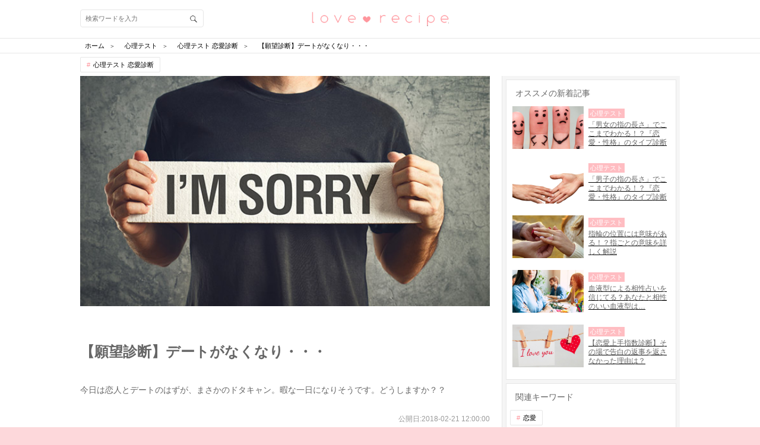

--- FILE ---
content_type: text/html; charset=utf-8
request_url: https://love-mag.jp/columns/1661
body_size: 23224
content:
<!DOCTYPE html>
<html lang="ja">
<head prefix="og: http://ogp.me/ns# fb: http://ogp.me/ns/fb# article: http://ogp.me/ns/article#">
<!-- Google Tag Manager -->
<script>(function (w, d, s, l, i) {
    w[l] = w[l] || [];
    w[l].push({
        'gtm.start': new Date().getTime(),
        event: 'gtm.js'
    });
    var f = d.getElementsByTagName(s)[0],
        j = d.createElement(s), dl = l != 'dataLayer' ? '&l=' + l : '';
    j.async = true;
    j.src =
        'https://www.googletagmanager.com/gtm.js?id=' + i + dl;
    f.parentNode.insertBefore(j, f);
})(window, document, 'script', 'dataLayer', 'GTM-TLJ2JSQ');</script>
<!-- End Google Tag Manager -->
<meta charset="utf-8">
<script type="text/javascript">window.NREUM||(NREUM={});NREUM.info={"beacon":"bam.nr-data.net","errorBeacon":"bam.nr-data.net","licenseKey":"0c59ce3899","applicationID":"31423316","transactionName":"dwlWRUtYVFhUERZaW1gTVV9KGEtcXhQ=","queueTime":0,"applicationTime":121,"agent":""}</script>
<script type="text/javascript">(window.NREUM||(NREUM={})).init={ajax:{deny_list:["bam.nr-data.net"]},feature_flags:["soft_nav"]};(window.NREUM||(NREUM={})).loader_config={licenseKey:"0c59ce3899",applicationID:"31423316",browserID:"31423393"};;/*! For license information please see nr-loader-rum-1.308.0.min.js.LICENSE.txt */
(()=>{var e,t,r={163:(e,t,r)=>{"use strict";r.d(t,{j:()=>E});var n=r(384),i=r(1741);var a=r(2555);r(860).K7.genericEvents;const s="experimental.resources",o="register",c=e=>{if(!e||"string"!=typeof e)return!1;try{document.createDocumentFragment().querySelector(e)}catch{return!1}return!0};var d=r(2614),u=r(944),l=r(8122);const f="[data-nr-mask]",g=e=>(0,l.a)(e,(()=>{const e={feature_flags:[],experimental:{allow_registered_children:!1,resources:!1},mask_selector:"*",block_selector:"[data-nr-block]",mask_input_options:{color:!1,date:!1,"datetime-local":!1,email:!1,month:!1,number:!1,range:!1,search:!1,tel:!1,text:!1,time:!1,url:!1,week:!1,textarea:!1,select:!1,password:!0}};return{ajax:{deny_list:void 0,block_internal:!0,enabled:!0,autoStart:!0},api:{get allow_registered_children(){return e.feature_flags.includes(o)||e.experimental.allow_registered_children},set allow_registered_children(t){e.experimental.allow_registered_children=t},duplicate_registered_data:!1},browser_consent_mode:{enabled:!1},distributed_tracing:{enabled:void 0,exclude_newrelic_header:void 0,cors_use_newrelic_header:void 0,cors_use_tracecontext_headers:void 0,allowed_origins:void 0},get feature_flags(){return e.feature_flags},set feature_flags(t){e.feature_flags=t},generic_events:{enabled:!0,autoStart:!0},harvest:{interval:30},jserrors:{enabled:!0,autoStart:!0},logging:{enabled:!0,autoStart:!0},metrics:{enabled:!0,autoStart:!0},obfuscate:void 0,page_action:{enabled:!0},page_view_event:{enabled:!0,autoStart:!0},page_view_timing:{enabled:!0,autoStart:!0},performance:{capture_marks:!1,capture_measures:!1,capture_detail:!0,resources:{get enabled(){return e.feature_flags.includes(s)||e.experimental.resources},set enabled(t){e.experimental.resources=t},asset_types:[],first_party_domains:[],ignore_newrelic:!0}},privacy:{cookies_enabled:!0},proxy:{assets:void 0,beacon:void 0},session:{expiresMs:d.wk,inactiveMs:d.BB},session_replay:{autoStart:!0,enabled:!1,preload:!1,sampling_rate:10,error_sampling_rate:100,collect_fonts:!1,inline_images:!1,fix_stylesheets:!0,mask_all_inputs:!0,get mask_text_selector(){return e.mask_selector},set mask_text_selector(t){c(t)?e.mask_selector="".concat(t,",").concat(f):""===t||null===t?e.mask_selector=f:(0,u.R)(5,t)},get block_class(){return"nr-block"},get ignore_class(){return"nr-ignore"},get mask_text_class(){return"nr-mask"},get block_selector(){return e.block_selector},set block_selector(t){c(t)?e.block_selector+=",".concat(t):""!==t&&(0,u.R)(6,t)},get mask_input_options(){return e.mask_input_options},set mask_input_options(t){t&&"object"==typeof t?e.mask_input_options={...t,password:!0}:(0,u.R)(7,t)}},session_trace:{enabled:!0,autoStart:!0},soft_navigations:{enabled:!0,autoStart:!0},spa:{enabled:!0,autoStart:!0},ssl:void 0,user_actions:{enabled:!0,elementAttributes:["id","className","tagName","type"]}}})());var p=r(6154),m=r(9324);let h=0;const v={buildEnv:m.F3,distMethod:m.Xs,version:m.xv,originTime:p.WN},b={consented:!1},y={appMetadata:{},get consented(){return this.session?.state?.consent||b.consented},set consented(e){b.consented=e},customTransaction:void 0,denyList:void 0,disabled:!1,harvester:void 0,isolatedBacklog:!1,isRecording:!1,loaderType:void 0,maxBytes:3e4,obfuscator:void 0,onerror:void 0,ptid:void 0,releaseIds:{},session:void 0,timeKeeper:void 0,registeredEntities:[],jsAttributesMetadata:{bytes:0},get harvestCount(){return++h}},_=e=>{const t=(0,l.a)(e,y),r=Object.keys(v).reduce((e,t)=>(e[t]={value:v[t],writable:!1,configurable:!0,enumerable:!0},e),{});return Object.defineProperties(t,r)};var w=r(5701);const x=e=>{const t=e.startsWith("http");e+="/",r.p=t?e:"https://"+e};var R=r(7836),k=r(3241);const A={accountID:void 0,trustKey:void 0,agentID:void 0,licenseKey:void 0,applicationID:void 0,xpid:void 0},S=e=>(0,l.a)(e,A),T=new Set;function E(e,t={},r,s){let{init:o,info:c,loader_config:d,runtime:u={},exposed:l=!0}=t;if(!c){const e=(0,n.pV)();o=e.init,c=e.info,d=e.loader_config}e.init=g(o||{}),e.loader_config=S(d||{}),c.jsAttributes??={},p.bv&&(c.jsAttributes.isWorker=!0),e.info=(0,a.D)(c);const f=e.init,m=[c.beacon,c.errorBeacon];T.has(e.agentIdentifier)||(f.proxy.assets&&(x(f.proxy.assets),m.push(f.proxy.assets)),f.proxy.beacon&&m.push(f.proxy.beacon),e.beacons=[...m],function(e){const t=(0,n.pV)();Object.getOwnPropertyNames(i.W.prototype).forEach(r=>{const n=i.W.prototype[r];if("function"!=typeof n||"constructor"===n)return;let a=t[r];e[r]&&!1!==e.exposed&&"micro-agent"!==e.runtime?.loaderType&&(t[r]=(...t)=>{const n=e[r](...t);return a?a(...t):n})})}(e),(0,n.US)("activatedFeatures",w.B)),u.denyList=[...f.ajax.deny_list||[],...f.ajax.block_internal?m:[]],u.ptid=e.agentIdentifier,u.loaderType=r,e.runtime=_(u),T.has(e.agentIdentifier)||(e.ee=R.ee.get(e.agentIdentifier),e.exposed=l,(0,k.W)({agentIdentifier:e.agentIdentifier,drained:!!w.B?.[e.agentIdentifier],type:"lifecycle",name:"initialize",feature:void 0,data:e.config})),T.add(e.agentIdentifier)}},384:(e,t,r)=>{"use strict";r.d(t,{NT:()=>s,US:()=>u,Zm:()=>o,bQ:()=>d,dV:()=>c,pV:()=>l});var n=r(6154),i=r(1863),a=r(1910);const s={beacon:"bam.nr-data.net",errorBeacon:"bam.nr-data.net"};function o(){return n.gm.NREUM||(n.gm.NREUM={}),void 0===n.gm.newrelic&&(n.gm.newrelic=n.gm.NREUM),n.gm.NREUM}function c(){let e=o();return e.o||(e.o={ST:n.gm.setTimeout,SI:n.gm.setImmediate||n.gm.setInterval,CT:n.gm.clearTimeout,XHR:n.gm.XMLHttpRequest,REQ:n.gm.Request,EV:n.gm.Event,PR:n.gm.Promise,MO:n.gm.MutationObserver,FETCH:n.gm.fetch,WS:n.gm.WebSocket},(0,a.i)(...Object.values(e.o))),e}function d(e,t){let r=o();r.initializedAgents??={},t.initializedAt={ms:(0,i.t)(),date:new Date},r.initializedAgents[e]=t}function u(e,t){o()[e]=t}function l(){return function(){let e=o();const t=e.info||{};e.info={beacon:s.beacon,errorBeacon:s.errorBeacon,...t}}(),function(){let e=o();const t=e.init||{};e.init={...t}}(),c(),function(){let e=o();const t=e.loader_config||{};e.loader_config={...t}}(),o()}},782:(e,t,r)=>{"use strict";r.d(t,{T:()=>n});const n=r(860).K7.pageViewTiming},860:(e,t,r)=>{"use strict";r.d(t,{$J:()=>u,K7:()=>c,P3:()=>d,XX:()=>i,Yy:()=>o,df:()=>a,qY:()=>n,v4:()=>s});const n="events",i="jserrors",a="browser/blobs",s="rum",o="browser/logs",c={ajax:"ajax",genericEvents:"generic_events",jserrors:i,logging:"logging",metrics:"metrics",pageAction:"page_action",pageViewEvent:"page_view_event",pageViewTiming:"page_view_timing",sessionReplay:"session_replay",sessionTrace:"session_trace",softNav:"soft_navigations",spa:"spa"},d={[c.pageViewEvent]:1,[c.pageViewTiming]:2,[c.metrics]:3,[c.jserrors]:4,[c.spa]:5,[c.ajax]:6,[c.sessionTrace]:7,[c.softNav]:8,[c.sessionReplay]:9,[c.logging]:10,[c.genericEvents]:11},u={[c.pageViewEvent]:s,[c.pageViewTiming]:n,[c.ajax]:n,[c.spa]:n,[c.softNav]:n,[c.metrics]:i,[c.jserrors]:i,[c.sessionTrace]:a,[c.sessionReplay]:a,[c.logging]:o,[c.genericEvents]:"ins"}},944:(e,t,r)=>{"use strict";r.d(t,{R:()=>i});var n=r(3241);function i(e,t){"function"==typeof console.debug&&(console.debug("New Relic Warning: https://github.com/newrelic/newrelic-browser-agent/blob/main/docs/warning-codes.md#".concat(e),t),(0,n.W)({agentIdentifier:null,drained:null,type:"data",name:"warn",feature:"warn",data:{code:e,secondary:t}}))}},1687:(e,t,r)=>{"use strict";r.d(t,{Ak:()=>d,Ze:()=>f,x3:()=>u});var n=r(3241),i=r(7836),a=r(3606),s=r(860),o=r(2646);const c={};function d(e,t){const r={staged:!1,priority:s.P3[t]||0};l(e),c[e].get(t)||c[e].set(t,r)}function u(e,t){e&&c[e]&&(c[e].get(t)&&c[e].delete(t),p(e,t,!1),c[e].size&&g(e))}function l(e){if(!e)throw new Error("agentIdentifier required");c[e]||(c[e]=new Map)}function f(e="",t="feature",r=!1){if(l(e),!e||!c[e].get(t)||r)return p(e,t);c[e].get(t).staged=!0,g(e)}function g(e){const t=Array.from(c[e]);t.every(([e,t])=>t.staged)&&(t.sort((e,t)=>e[1].priority-t[1].priority),t.forEach(([t])=>{c[e].delete(t),p(e,t)}))}function p(e,t,r=!0){const s=e?i.ee.get(e):i.ee,c=a.i.handlers;if(!s.aborted&&s.backlog&&c){if((0,n.W)({agentIdentifier:e,type:"lifecycle",name:"drain",feature:t}),r){const e=s.backlog[t],r=c[t];if(r){for(let t=0;e&&t<e.length;++t)m(e[t],r);Object.entries(r).forEach(([e,t])=>{Object.values(t||{}).forEach(t=>{t[0]?.on&&t[0]?.context()instanceof o.y&&t[0].on(e,t[1])})})}}s.isolatedBacklog||delete c[t],s.backlog[t]=null,s.emit("drain-"+t,[])}}function m(e,t){var r=e[1];Object.values(t[r]||{}).forEach(t=>{var r=e[0];if(t[0]===r){var n=t[1],i=e[3],a=e[2];n.apply(i,a)}})}},1738:(e,t,r)=>{"use strict";r.d(t,{U:()=>g,Y:()=>f});var n=r(3241),i=r(9908),a=r(1863),s=r(944),o=r(5701),c=r(3969),d=r(8362),u=r(860),l=r(4261);function f(e,t,r,a){const f=a||r;!f||f[e]&&f[e]!==d.d.prototype[e]||(f[e]=function(){(0,i.p)(c.xV,["API/"+e+"/called"],void 0,u.K7.metrics,r.ee),(0,n.W)({agentIdentifier:r.agentIdentifier,drained:!!o.B?.[r.agentIdentifier],type:"data",name:"api",feature:l.Pl+e,data:{}});try{return t.apply(this,arguments)}catch(e){(0,s.R)(23,e)}})}function g(e,t,r,n,s){const o=e.info;null===r?delete o.jsAttributes[t]:o.jsAttributes[t]=r,(s||null===r)&&(0,i.p)(l.Pl+n,[(0,a.t)(),t,r],void 0,"session",e.ee)}},1741:(e,t,r)=>{"use strict";r.d(t,{W:()=>a});var n=r(944),i=r(4261);class a{#e(e,...t){if(this[e]!==a.prototype[e])return this[e](...t);(0,n.R)(35,e)}addPageAction(e,t){return this.#e(i.hG,e,t)}register(e){return this.#e(i.eY,e)}recordCustomEvent(e,t){return this.#e(i.fF,e,t)}setPageViewName(e,t){return this.#e(i.Fw,e,t)}setCustomAttribute(e,t,r){return this.#e(i.cD,e,t,r)}noticeError(e,t){return this.#e(i.o5,e,t)}setUserId(e,t=!1){return this.#e(i.Dl,e,t)}setApplicationVersion(e){return this.#e(i.nb,e)}setErrorHandler(e){return this.#e(i.bt,e)}addRelease(e,t){return this.#e(i.k6,e,t)}log(e,t){return this.#e(i.$9,e,t)}start(){return this.#e(i.d3)}finished(e){return this.#e(i.BL,e)}recordReplay(){return this.#e(i.CH)}pauseReplay(){return this.#e(i.Tb)}addToTrace(e){return this.#e(i.U2,e)}setCurrentRouteName(e){return this.#e(i.PA,e)}interaction(e){return this.#e(i.dT,e)}wrapLogger(e,t,r){return this.#e(i.Wb,e,t,r)}measure(e,t){return this.#e(i.V1,e,t)}consent(e){return this.#e(i.Pv,e)}}},1863:(e,t,r)=>{"use strict";function n(){return Math.floor(performance.now())}r.d(t,{t:()=>n})},1910:(e,t,r)=>{"use strict";r.d(t,{i:()=>a});var n=r(944);const i=new Map;function a(...e){return e.every(e=>{if(i.has(e))return i.get(e);const t="function"==typeof e?e.toString():"",r=t.includes("[native code]"),a=t.includes("nrWrapper");return r||a||(0,n.R)(64,e?.name||t),i.set(e,r),r})}},2555:(e,t,r)=>{"use strict";r.d(t,{D:()=>o,f:()=>s});var n=r(384),i=r(8122);const a={beacon:n.NT.beacon,errorBeacon:n.NT.errorBeacon,licenseKey:void 0,applicationID:void 0,sa:void 0,queueTime:void 0,applicationTime:void 0,ttGuid:void 0,user:void 0,account:void 0,product:void 0,extra:void 0,jsAttributes:{},userAttributes:void 0,atts:void 0,transactionName:void 0,tNamePlain:void 0};function s(e){try{return!!e.licenseKey&&!!e.errorBeacon&&!!e.applicationID}catch(e){return!1}}const o=e=>(0,i.a)(e,a)},2614:(e,t,r)=>{"use strict";r.d(t,{BB:()=>s,H3:()=>n,g:()=>d,iL:()=>c,tS:()=>o,uh:()=>i,wk:()=>a});const n="NRBA",i="SESSION",a=144e5,s=18e5,o={STARTED:"session-started",PAUSE:"session-pause",RESET:"session-reset",RESUME:"session-resume",UPDATE:"session-update"},c={SAME_TAB:"same-tab",CROSS_TAB:"cross-tab"},d={OFF:0,FULL:1,ERROR:2}},2646:(e,t,r)=>{"use strict";r.d(t,{y:()=>n});class n{constructor(e){this.contextId=e}}},2843:(e,t,r)=>{"use strict";r.d(t,{G:()=>a,u:()=>i});var n=r(3878);function i(e,t=!1,r,i){(0,n.DD)("visibilitychange",function(){if(t)return void("hidden"===document.visibilityState&&e());e(document.visibilityState)},r,i)}function a(e,t,r){(0,n.sp)("pagehide",e,t,r)}},3241:(e,t,r)=>{"use strict";r.d(t,{W:()=>a});var n=r(6154);const i="newrelic";function a(e={}){try{n.gm.dispatchEvent(new CustomEvent(i,{detail:e}))}catch(e){}}},3606:(e,t,r)=>{"use strict";r.d(t,{i:()=>a});var n=r(9908);a.on=s;var i=a.handlers={};function a(e,t,r,a){s(a||n.d,i,e,t,r)}function s(e,t,r,i,a){a||(a="feature"),e||(e=n.d);var s=t[a]=t[a]||{};(s[r]=s[r]||[]).push([e,i])}},3878:(e,t,r)=>{"use strict";function n(e,t){return{capture:e,passive:!1,signal:t}}function i(e,t,r=!1,i){window.addEventListener(e,t,n(r,i))}function a(e,t,r=!1,i){document.addEventListener(e,t,n(r,i))}r.d(t,{DD:()=>a,jT:()=>n,sp:()=>i})},3969:(e,t,r)=>{"use strict";r.d(t,{TZ:()=>n,XG:()=>o,rs:()=>i,xV:()=>s,z_:()=>a});const n=r(860).K7.metrics,i="sm",a="cm",s="storeSupportabilityMetrics",o="storeEventMetrics"},4234:(e,t,r)=>{"use strict";r.d(t,{W:()=>a});var n=r(7836),i=r(1687);class a{constructor(e,t){this.agentIdentifier=e,this.ee=n.ee.get(e),this.featureName=t,this.blocked=!1}deregisterDrain(){(0,i.x3)(this.agentIdentifier,this.featureName)}}},4261:(e,t,r)=>{"use strict";r.d(t,{$9:()=>d,BL:()=>o,CH:()=>g,Dl:()=>_,Fw:()=>y,PA:()=>h,Pl:()=>n,Pv:()=>k,Tb:()=>l,U2:()=>a,V1:()=>R,Wb:()=>x,bt:()=>b,cD:()=>v,d3:()=>w,dT:()=>c,eY:()=>p,fF:()=>f,hG:()=>i,k6:()=>s,nb:()=>m,o5:()=>u});const n="api-",i="addPageAction",a="addToTrace",s="addRelease",o="finished",c="interaction",d="log",u="noticeError",l="pauseReplay",f="recordCustomEvent",g="recordReplay",p="register",m="setApplicationVersion",h="setCurrentRouteName",v="setCustomAttribute",b="setErrorHandler",y="setPageViewName",_="setUserId",w="start",x="wrapLogger",R="measure",k="consent"},5289:(e,t,r)=>{"use strict";r.d(t,{GG:()=>s,Qr:()=>c,sB:()=>o});var n=r(3878),i=r(6389);function a(){return"undefined"==typeof document||"complete"===document.readyState}function s(e,t){if(a())return e();const r=(0,i.J)(e),s=setInterval(()=>{a()&&(clearInterval(s),r())},500);(0,n.sp)("load",r,t)}function o(e){if(a())return e();(0,n.DD)("DOMContentLoaded",e)}function c(e){if(a())return e();(0,n.sp)("popstate",e)}},5607:(e,t,r)=>{"use strict";r.d(t,{W:()=>n});const n=(0,r(9566).bz)()},5701:(e,t,r)=>{"use strict";r.d(t,{B:()=>a,t:()=>s});var n=r(3241);const i=new Set,a={};function s(e,t){const r=t.agentIdentifier;a[r]??={},e&&"object"==typeof e&&(i.has(r)||(t.ee.emit("rumresp",[e]),a[r]=e,i.add(r),(0,n.W)({agentIdentifier:r,loaded:!0,drained:!0,type:"lifecycle",name:"load",feature:void 0,data:e})))}},6154:(e,t,r)=>{"use strict";r.d(t,{OF:()=>c,RI:()=>i,WN:()=>u,bv:()=>a,eN:()=>l,gm:()=>s,mw:()=>o,sb:()=>d});var n=r(1863);const i="undefined"!=typeof window&&!!window.document,a="undefined"!=typeof WorkerGlobalScope&&("undefined"!=typeof self&&self instanceof WorkerGlobalScope&&self.navigator instanceof WorkerNavigator||"undefined"!=typeof globalThis&&globalThis instanceof WorkerGlobalScope&&globalThis.navigator instanceof WorkerNavigator),s=i?window:"undefined"!=typeof WorkerGlobalScope&&("undefined"!=typeof self&&self instanceof WorkerGlobalScope&&self||"undefined"!=typeof globalThis&&globalThis instanceof WorkerGlobalScope&&globalThis),o=Boolean("hidden"===s?.document?.visibilityState),c=/iPad|iPhone|iPod/.test(s.navigator?.userAgent),d=c&&"undefined"==typeof SharedWorker,u=((()=>{const e=s.navigator?.userAgent?.match(/Firefox[/\s](\d+\.\d+)/);Array.isArray(e)&&e.length>=2&&e[1]})(),Date.now()-(0,n.t)()),l=()=>"undefined"!=typeof PerformanceNavigationTiming&&s?.performance?.getEntriesByType("navigation")?.[0]?.responseStart},6389:(e,t,r)=>{"use strict";function n(e,t=500,r={}){const n=r?.leading||!1;let i;return(...r)=>{n&&void 0===i&&(e.apply(this,r),i=setTimeout(()=>{i=clearTimeout(i)},t)),n||(clearTimeout(i),i=setTimeout(()=>{e.apply(this,r)},t))}}function i(e){let t=!1;return(...r)=>{t||(t=!0,e.apply(this,r))}}r.d(t,{J:()=>i,s:()=>n})},6630:(e,t,r)=>{"use strict";r.d(t,{T:()=>n});const n=r(860).K7.pageViewEvent},7699:(e,t,r)=>{"use strict";r.d(t,{It:()=>a,KC:()=>o,No:()=>i,qh:()=>s});var n=r(860);const i=16e3,a=1e6,s="SESSION_ERROR",o={[n.K7.logging]:!0,[n.K7.genericEvents]:!1,[n.K7.jserrors]:!1,[n.K7.ajax]:!1}},7836:(e,t,r)=>{"use strict";r.d(t,{P:()=>o,ee:()=>c});var n=r(384),i=r(8990),a=r(2646),s=r(5607);const o="nr@context:".concat(s.W),c=function e(t,r){var n={},s={},u={},l=!1;try{l=16===r.length&&d.initializedAgents?.[r]?.runtime.isolatedBacklog}catch(e){}var f={on:p,addEventListener:p,removeEventListener:function(e,t){var r=n[e];if(!r)return;for(var i=0;i<r.length;i++)r[i]===t&&r.splice(i,1)},emit:function(e,r,n,i,a){!1!==a&&(a=!0);if(c.aborted&&!i)return;t&&a&&t.emit(e,r,n);var o=g(n);m(e).forEach(e=>{e.apply(o,r)});var d=v()[s[e]];d&&d.push([f,e,r,o]);return o},get:h,listeners:m,context:g,buffer:function(e,t){const r=v();if(t=t||"feature",f.aborted)return;Object.entries(e||{}).forEach(([e,n])=>{s[n]=t,t in r||(r[t]=[])})},abort:function(){f._aborted=!0,Object.keys(f.backlog).forEach(e=>{delete f.backlog[e]})},isBuffering:function(e){return!!v()[s[e]]},debugId:r,backlog:l?{}:t&&"object"==typeof t.backlog?t.backlog:{},isolatedBacklog:l};return Object.defineProperty(f,"aborted",{get:()=>{let e=f._aborted||!1;return e||(t&&(e=t.aborted),e)}}),f;function g(e){return e&&e instanceof a.y?e:e?(0,i.I)(e,o,()=>new a.y(o)):new a.y(o)}function p(e,t){n[e]=m(e).concat(t)}function m(e){return n[e]||[]}function h(t){return u[t]=u[t]||e(f,t)}function v(){return f.backlog}}(void 0,"globalEE"),d=(0,n.Zm)();d.ee||(d.ee=c)},8122:(e,t,r)=>{"use strict";r.d(t,{a:()=>i});var n=r(944);function i(e,t){try{if(!e||"object"!=typeof e)return(0,n.R)(3);if(!t||"object"!=typeof t)return(0,n.R)(4);const r=Object.create(Object.getPrototypeOf(t),Object.getOwnPropertyDescriptors(t)),a=0===Object.keys(r).length?e:r;for(let s in a)if(void 0!==e[s])try{if(null===e[s]){r[s]=null;continue}Array.isArray(e[s])&&Array.isArray(t[s])?r[s]=Array.from(new Set([...e[s],...t[s]])):"object"==typeof e[s]&&"object"==typeof t[s]?r[s]=i(e[s],t[s]):r[s]=e[s]}catch(e){r[s]||(0,n.R)(1,e)}return r}catch(e){(0,n.R)(2,e)}}},8362:(e,t,r)=>{"use strict";r.d(t,{d:()=>a});var n=r(9566),i=r(1741);class a extends i.W{agentIdentifier=(0,n.LA)(16)}},8374:(e,t,r)=>{r.nc=(()=>{try{return document?.currentScript?.nonce}catch(e){}return""})()},8990:(e,t,r)=>{"use strict";r.d(t,{I:()=>i});var n=Object.prototype.hasOwnProperty;function i(e,t,r){if(n.call(e,t))return e[t];var i=r();if(Object.defineProperty&&Object.keys)try{return Object.defineProperty(e,t,{value:i,writable:!0,enumerable:!1}),i}catch(e){}return e[t]=i,i}},9324:(e,t,r)=>{"use strict";r.d(t,{F3:()=>i,Xs:()=>a,xv:()=>n});const n="1.308.0",i="PROD",a="CDN"},9566:(e,t,r)=>{"use strict";r.d(t,{LA:()=>o,bz:()=>s});var n=r(6154);const i="xxxxxxxx-xxxx-4xxx-yxxx-xxxxxxxxxxxx";function a(e,t){return e?15&e[t]:16*Math.random()|0}function s(){const e=n.gm?.crypto||n.gm?.msCrypto;let t,r=0;return e&&e.getRandomValues&&(t=e.getRandomValues(new Uint8Array(30))),i.split("").map(e=>"x"===e?a(t,r++).toString(16):"y"===e?(3&a()|8).toString(16):e).join("")}function o(e){const t=n.gm?.crypto||n.gm?.msCrypto;let r,i=0;t&&t.getRandomValues&&(r=t.getRandomValues(new Uint8Array(e)));const s=[];for(var o=0;o<e;o++)s.push(a(r,i++).toString(16));return s.join("")}},9908:(e,t,r)=>{"use strict";r.d(t,{d:()=>n,p:()=>i});var n=r(7836).ee.get("handle");function i(e,t,r,i,a){a?(a.buffer([e],i),a.emit(e,t,r)):(n.buffer([e],i),n.emit(e,t,r))}}},n={};function i(e){var t=n[e];if(void 0!==t)return t.exports;var a=n[e]={exports:{}};return r[e](a,a.exports,i),a.exports}i.m=r,i.d=(e,t)=>{for(var r in t)i.o(t,r)&&!i.o(e,r)&&Object.defineProperty(e,r,{enumerable:!0,get:t[r]})},i.f={},i.e=e=>Promise.all(Object.keys(i.f).reduce((t,r)=>(i.f[r](e,t),t),[])),i.u=e=>"nr-rum-1.308.0.min.js",i.o=(e,t)=>Object.prototype.hasOwnProperty.call(e,t),e={},t="NRBA-1.308.0.PROD:",i.l=(r,n,a,s)=>{if(e[r])e[r].push(n);else{var o,c;if(void 0!==a)for(var d=document.getElementsByTagName("script"),u=0;u<d.length;u++){var l=d[u];if(l.getAttribute("src")==r||l.getAttribute("data-webpack")==t+a){o=l;break}}if(!o){c=!0;var f={296:"sha512-+MIMDsOcckGXa1EdWHqFNv7P+JUkd5kQwCBr3KE6uCvnsBNUrdSt4a/3/L4j4TxtnaMNjHpza2/erNQbpacJQA=="};(o=document.createElement("script")).charset="utf-8",i.nc&&o.setAttribute("nonce",i.nc),o.setAttribute("data-webpack",t+a),o.src=r,0!==o.src.indexOf(window.location.origin+"/")&&(o.crossOrigin="anonymous"),f[s]&&(o.integrity=f[s])}e[r]=[n];var g=(t,n)=>{o.onerror=o.onload=null,clearTimeout(p);var i=e[r];if(delete e[r],o.parentNode&&o.parentNode.removeChild(o),i&&i.forEach(e=>e(n)),t)return t(n)},p=setTimeout(g.bind(null,void 0,{type:"timeout",target:o}),12e4);o.onerror=g.bind(null,o.onerror),o.onload=g.bind(null,o.onload),c&&document.head.appendChild(o)}},i.r=e=>{"undefined"!=typeof Symbol&&Symbol.toStringTag&&Object.defineProperty(e,Symbol.toStringTag,{value:"Module"}),Object.defineProperty(e,"__esModule",{value:!0})},i.p="https://js-agent.newrelic.com/",(()=>{var e={374:0,840:0};i.f.j=(t,r)=>{var n=i.o(e,t)?e[t]:void 0;if(0!==n)if(n)r.push(n[2]);else{var a=new Promise((r,i)=>n=e[t]=[r,i]);r.push(n[2]=a);var s=i.p+i.u(t),o=new Error;i.l(s,r=>{if(i.o(e,t)&&(0!==(n=e[t])&&(e[t]=void 0),n)){var a=r&&("load"===r.type?"missing":r.type),s=r&&r.target&&r.target.src;o.message="Loading chunk "+t+" failed: ("+a+": "+s+")",o.name="ChunkLoadError",o.type=a,o.request=s,n[1](o)}},"chunk-"+t,t)}};var t=(t,r)=>{var n,a,[s,o,c]=r,d=0;if(s.some(t=>0!==e[t])){for(n in o)i.o(o,n)&&(i.m[n]=o[n]);if(c)c(i)}for(t&&t(r);d<s.length;d++)a=s[d],i.o(e,a)&&e[a]&&e[a][0](),e[a]=0},r=self["webpackChunk:NRBA-1.308.0.PROD"]=self["webpackChunk:NRBA-1.308.0.PROD"]||[];r.forEach(t.bind(null,0)),r.push=t.bind(null,r.push.bind(r))})(),(()=>{"use strict";i(8374);var e=i(8362),t=i(860);const r=Object.values(t.K7);var n=i(163);var a=i(9908),s=i(1863),o=i(4261),c=i(1738);var d=i(1687),u=i(4234),l=i(5289),f=i(6154),g=i(944),p=i(384);const m=e=>f.RI&&!0===e?.privacy.cookies_enabled;function h(e){return!!(0,p.dV)().o.MO&&m(e)&&!0===e?.session_trace.enabled}var v=i(6389),b=i(7699);class y extends u.W{constructor(e,t){super(e.agentIdentifier,t),this.agentRef=e,this.abortHandler=void 0,this.featAggregate=void 0,this.loadedSuccessfully=void 0,this.onAggregateImported=new Promise(e=>{this.loadedSuccessfully=e}),this.deferred=Promise.resolve(),!1===e.init[this.featureName].autoStart?this.deferred=new Promise((t,r)=>{this.ee.on("manual-start-all",(0,v.J)(()=>{(0,d.Ak)(e.agentIdentifier,this.featureName),t()}))}):(0,d.Ak)(e.agentIdentifier,t)}importAggregator(e,t,r={}){if(this.featAggregate)return;const n=async()=>{let n;await this.deferred;try{if(m(e.init)){const{setupAgentSession:t}=await i.e(296).then(i.bind(i,3305));n=t(e)}}catch(e){(0,g.R)(20,e),this.ee.emit("internal-error",[e]),(0,a.p)(b.qh,[e],void 0,this.featureName,this.ee)}try{if(!this.#t(this.featureName,n,e.init))return(0,d.Ze)(this.agentIdentifier,this.featureName),void this.loadedSuccessfully(!1);const{Aggregate:i}=await t();this.featAggregate=new i(e,r),e.runtime.harvester.initializedAggregates.push(this.featAggregate),this.loadedSuccessfully(!0)}catch(e){(0,g.R)(34,e),this.abortHandler?.(),(0,d.Ze)(this.agentIdentifier,this.featureName,!0),this.loadedSuccessfully(!1),this.ee&&this.ee.abort()}};f.RI?(0,l.GG)(()=>n(),!0):n()}#t(e,r,n){if(this.blocked)return!1;switch(e){case t.K7.sessionReplay:return h(n)&&!!r;case t.K7.sessionTrace:return!!r;default:return!0}}}var _=i(6630),w=i(2614),x=i(3241);class R extends y{static featureName=_.T;constructor(e){var t;super(e,_.T),this.setupInspectionEvents(e.agentIdentifier),t=e,(0,c.Y)(o.Fw,function(e,r){"string"==typeof e&&("/"!==e.charAt(0)&&(e="/"+e),t.runtime.customTransaction=(r||"http://custom.transaction")+e,(0,a.p)(o.Pl+o.Fw,[(0,s.t)()],void 0,void 0,t.ee))},t),this.importAggregator(e,()=>i.e(296).then(i.bind(i,3943)))}setupInspectionEvents(e){const t=(t,r)=>{t&&(0,x.W)({agentIdentifier:e,timeStamp:t.timeStamp,loaded:"complete"===t.target.readyState,type:"window",name:r,data:t.target.location+""})};(0,l.sB)(e=>{t(e,"DOMContentLoaded")}),(0,l.GG)(e=>{t(e,"load")}),(0,l.Qr)(e=>{t(e,"navigate")}),this.ee.on(w.tS.UPDATE,(t,r)=>{(0,x.W)({agentIdentifier:e,type:"lifecycle",name:"session",data:r})})}}class k extends e.d{constructor(e){var t;(super(),f.gm)?(this.features={},(0,p.bQ)(this.agentIdentifier,this),this.desiredFeatures=new Set(e.features||[]),this.desiredFeatures.add(R),(0,n.j)(this,e,e.loaderType||"agent"),t=this,(0,c.Y)(o.cD,function(e,r,n=!1){if("string"==typeof e){if(["string","number","boolean"].includes(typeof r)||null===r)return(0,c.U)(t,e,r,o.cD,n);(0,g.R)(40,typeof r)}else(0,g.R)(39,typeof e)},t),function(e){(0,c.Y)(o.Dl,function(t,r=!1){if("string"!=typeof t&&null!==t)return void(0,g.R)(41,typeof t);const n=e.info.jsAttributes["enduser.id"];r&&null!=n&&n!==t?(0,a.p)(o.Pl+"setUserIdAndResetSession",[t],void 0,"session",e.ee):(0,c.U)(e,"enduser.id",t,o.Dl,!0)},e)}(this),function(e){(0,c.Y)(o.nb,function(t){if("string"==typeof t||null===t)return(0,c.U)(e,"application.version",t,o.nb,!1);(0,g.R)(42,typeof t)},e)}(this),function(e){(0,c.Y)(o.d3,function(){e.ee.emit("manual-start-all")},e)}(this),function(e){(0,c.Y)(o.Pv,function(t=!0){if("boolean"==typeof t){if((0,a.p)(o.Pl+o.Pv,[t],void 0,"session",e.ee),e.runtime.consented=t,t){const t=e.features.page_view_event;t.onAggregateImported.then(e=>{const r=t.featAggregate;e&&!r.sentRum&&r.sendRum()})}}else(0,g.R)(65,typeof t)},e)}(this),this.run()):(0,g.R)(21)}get config(){return{info:this.info,init:this.init,loader_config:this.loader_config,runtime:this.runtime}}get api(){return this}run(){try{const e=function(e){const t={};return r.forEach(r=>{t[r]=!!e[r]?.enabled}),t}(this.init),n=[...this.desiredFeatures];n.sort((e,r)=>t.P3[e.featureName]-t.P3[r.featureName]),n.forEach(r=>{if(!e[r.featureName]&&r.featureName!==t.K7.pageViewEvent)return;if(r.featureName===t.K7.spa)return void(0,g.R)(67);const n=function(e){switch(e){case t.K7.ajax:return[t.K7.jserrors];case t.K7.sessionTrace:return[t.K7.ajax,t.K7.pageViewEvent];case t.K7.sessionReplay:return[t.K7.sessionTrace];case t.K7.pageViewTiming:return[t.K7.pageViewEvent];default:return[]}}(r.featureName).filter(e=>!(e in this.features));n.length>0&&(0,g.R)(36,{targetFeature:r.featureName,missingDependencies:n}),this.features[r.featureName]=new r(this)})}catch(e){(0,g.R)(22,e);for(const e in this.features)this.features[e].abortHandler?.();const t=(0,p.Zm)();delete t.initializedAgents[this.agentIdentifier]?.features,delete this.sharedAggregator;return t.ee.get(this.agentIdentifier).abort(),!1}}}var A=i(2843),S=i(782);class T extends y{static featureName=S.T;constructor(e){super(e,S.T),f.RI&&((0,A.u)(()=>(0,a.p)("docHidden",[(0,s.t)()],void 0,S.T,this.ee),!0),(0,A.G)(()=>(0,a.p)("winPagehide",[(0,s.t)()],void 0,S.T,this.ee)),this.importAggregator(e,()=>i.e(296).then(i.bind(i,2117))))}}var E=i(3969);class I extends y{static featureName=E.TZ;constructor(e){super(e,E.TZ),f.RI&&document.addEventListener("securitypolicyviolation",e=>{(0,a.p)(E.xV,["Generic/CSPViolation/Detected"],void 0,this.featureName,this.ee)}),this.importAggregator(e,()=>i.e(296).then(i.bind(i,9623)))}}new k({features:[R,T,I],loaderType:"lite"})})()})();</script>
<title>【願望診断】デートがなくなり・・・ | love recipe [恋愛レシピ]</title>
<meta name="description" content="今日は恋人とデートのはずが、まさかのドタキャン。暇な一日になりそうです。どうしますか？？">
<meta name="keywords" content="心理テスト">
<meta name="viewport" content="width=device-width, initial-scale=1.0, maximum-scale=1.0"/>
<meta name="author" content="love recipe編集部">
<meta name="twitter:card" content="summary_large_image">
<meta name="twitter:description" content="今日は恋人とデートのはずが、まさかのドタキャン。暇な一日になりそうです。どうしますか？？">
<meta name="twitter:domain" content="love-mag.jp">
<meta name="twitter:image:src" content="https://s3-ap-northeast-1.amazonaws.com/static.love-mag.jp/images/shinri_20150309_love_eyecatch.jpg">
<meta name="twitter:site" content="@lovemag_jp">
<meta name="twitter:title" content="【願望診断】デートがなくなり・・・">
<meta name="twitter:url" content="https://love-mag.jp/columns/1661">
<link rel="amphtml" href="https://love-mag.jp/columns/1661.amp">
<meta property="og:locale" content="ja_JP">
<meta property="fb:app_id" content="714952825324427">
<meta property="og:type" content="article">
<meta property="og:type" content="article">
<meta property="og:description" content="今日は恋人とデートのはずが、まさかのドタキャン。暇な一日になりそうです。どうしますか？？">
<meta property="og:title" content="【願望診断】デートがなくなり・・・">
<meta property="og:url" content="https://love-mag.jp/columns/1661">
<meta property="og:site_name" content="love recipe [恋愛レシピ] | 男の本音がわかる恋愛コラム">
    <meta property="og:image" content="https://s3-ap-northeast-1.amazonaws.com/static.love-mag.jp/images/shinri_20150309_love_eyecatch.jpg">

<link rel="canonical" href="https://love-mag.jp/columns/1661" id="canonical">
<link rel="alternate" type="application/rss+xml" title="恋愛レシピ &raquo; Feed" href="https://love-mag.jp/feed.rss">
<link rel="apple-touch-icon" href="https://s3-ap-northeast-1.amazonaws.com/static.love-mag.jp/2.0/images/apple-touch-icon.png">
<link rel="shortcut icon" href="https://s3-ap-northeast-1.amazonaws.com/static.love-mag.jp/2.0/images/favicon.ico" type="image/x-icon">
<script src="//code.jquery.com/jquery-1.11.3.min.js"></script>
<link rel="stylesheet" href="https://s3-ap-northeast-1.amazonaws.com/static.love-mag.jp/2.0/css/style.css?dummy=1769906662" media="all">
<!--[if lt IE 9]>
<script src="http://css3-mediaqueries-js.googlecode.com/svn/trunk/css3-mediaqueries.js"></script>
<script src="https://s3-ap-northeast-1.amazonaws.com/static.love-mag.jp/2.0/js/html5shiv.js"></script><![endif]-->

<script src="/js/jquery.iframetracker.js"></script>


<script type="text/javascript" charset="utf-8">
    $(function () {
        $('.native-ad-click-imobile a').click(function (event) {
            $('body').append('<iframe src="ad-click://imobile" style="display:none;"/>')
        })
        $('.native-ad-click-affiliate a').click(function (event) {
            $('body').append('<iframe src="ad-click://affiliate" style="display:none;"/>')
        })

        var reported = false;

        setTimeout(function () {
            $('.native-ad-click-dfp iframe').iframeTracker({
                blurCallback: function () {
                    if (reported === false) {
                        reported = true;
                        $('body').append('<iframe src="ad-click://google_dfp" style="display:none;"/>')
                    }
                }
            });
            $('.native-ad-click-adsense iframe').iframeTracker({
                blurCallback: function () {
                    if (reported === false) {
                        reported = true;
                        $('body').append('<iframe src="ad-click://google_adsense" style="display:none;"/>')
                    }
                }
            });
        }, 3000)
    })
</script>

<link rel="stylesheet" href="https://s3-ap-northeast-1.amazonaws.com/static.love-mag.jp/2.0/css/style2.css?dummy=1769906662" media="all">
</head>

<body class="web pc">





<!-- Google Tag Manager (noscript) -->
<noscript><iframe src="https://www.googletagmanager.com/ns.html?id=GTM-NXSMJ7"
height="0" width="0" style="display:none;visibility:hidden"></iframe></noscript>
<!-- End Google Tag Manager (noscript) -->

<div id="fb-root"></div>
<div id="loading"></div>
<script>(function(d, s, id) {
  var js, fjs = d.getElementsByTagName(s)[0];
  if (d.getElementById(id)) return;
  js = d.createElement(s); js.id = id;
  js.src = "//connect.facebook.net/ja_JP/sdk.js#xfbml=1&version=v2.8&appId=714952825324427";
  fjs.parentNode.insertBefore(js, fjs);
}(document, 'script', 'facebook-jssdk'));</script>
<div id="topbanner"><a href="https://ref.ad-brix.com/v1/referrallink?ak=246158405&ck=7033087" target="_blank"><img src="https://s3-ap-northeast-1.amazonaws.com/static.love-mag.jp/2.0/images/topbanner.png" alt="恋愛レシピ"></a></div>
<div id="topbanner-Android"><a href="https://ref.ad-brix.com/v1/referrallink?ak=933705470&ck=2940955" target="_blank"><img src="https://s3-ap-northeast-1.amazonaws.com/static.love-mag.jp/2.0/images/topbanner.png" alt="恋愛レシピ"></a></div>
<nav id="nav" role="navigation" itemscope itemtype="http://schema.org/SiteNavigationElement"></nav>
  <div id="search">
    <div class="search-header"><div id="search-back" class="back"></div>検索</div>
    <form action="../search" id="search-form">
      <span id="btn-search" class="btn-search"></span>
    <input name="q" value="" type="text" placeholder="検索ワードを入力" id="search-inp">
      <!--<input type="text" placeholder="検索ワードを入力" id="search-inp">-->
    </form>
  </div>

  <div id="wrapper">
    <div id="header" role="banner" itemscope itemtype="http://schema.org/WPHeader"><div class="h-inner">

      <div class="logo"><a href="https://love-mag.jp/">恋愛レシピ</a></div>

      <div id="h-menu">メニュー</div>
      <div id="h-search" class="btn-search">検索</div>
    </div>
      <!--<div class="top-menu"><ul><li><a href="/category/kataomoi">片思い</a><ul><li><a href="/category/kataomoi-tsurai">片思い 辛い</a></li><li><a href="/category/kataomoi-song">片思いの歌・曲</a></li><li><a href="/category/kataomoi-akirameru">片思いを諦める</a></li><li><a href="/category/kataomoi-myaku">片思い 脈あり・脈なし</a></li><li><a href="/category/kataomoi-approach">片思い アプローチ</a></li><li><a href="/category/kataomoi-jouju">片思い 成就</a></li><li><a href="/category/kataomoi-mail-line-phone">片思い メール・LINE・電話</a></li></ul></li><li><a href="/category/shitsuren-wakare">失恋・別れ</a><ul><li><a href="/category/shitsuren-wakare-wasurerarenai">失恋 忘れられない</a></li><li><a href="/category/shitsuren-wakare-tachinaoru">失恋 立ち直る</a></li><li><a href="/category/shitsuren-wakare-akiramerarenai">失恋 諦められない</a></li><li><a href="/category/shitsuren-wakare-kurikaesanai">失恋 繰り返さない</a></li><li><a href="/category/shitsuren-wakare-tsurai-nakitai">失恋 つらい・泣きたい</a></li><li><a href="/category/shitsuren-wakare-wakaretai">別れ 別れたい</a></li><li><a href="/category/shitsuren-wakare-wakaretakunai">別れ 別れたくない</a></li><li><a href="/category/shitsuren-wakare-fumikirenai">別れ 踏み切れない</a></li><li><a href="/category/shitsuren-wakare-wakarerarenai">別れ 別れられない</a></li><li><a href="/category/shitsuren-wakare-norikoerarenai">別れ 乗り越えられない</a></li><li><a href="/category/shitsuren-wakare-koukai">別れ 後悔</a></li><li><a href="/category/shitsuren-wakare-reason">別れ 理由</a></li><li><a href="/category/shitsuren-wakare-wakarekata">別れ 別れ方</a></li><li><a href="/category/shitsuren-wakare-fukuennshitai">復縁したい</a></li></ul></li><li><a href="/category/marriage">結婚</a><ul><li><a href="/category/marriage-gimonn">結婚・結婚式の疑問</a></li><li><a href="/category/marriage-wedding">結婚式</a></li><li><a href="/category/marriage-shitai">結婚したい</a></li><li><a href="/category/marriage-dekinai">結婚できない</a></li><li><a href="/category/marriage-aite">結婚相手</a></li><li><a href="/category/marriage-junnbi">結婚の準備</a></li><li><a href="/category/marriage-timing">結婚のタイミング</a></li><li><a href="/category/marriage-koukai">結婚 後悔</a></li><li><a href="/category/marriage-gannbou">結婚 願望</a></li><li><a href="/category/marriage-houhou">結婚する方法</a></li></ul></li><li><a href="/category/love-shinri">恋愛心理</a><ul><li><a href="/category/love-shinri-kirawaretakunai">恋愛心理 嫌われたくない</a></li><li><a href="/category/love-shinri-sukaretai-motetai">恋愛心理 好かれたい・モテたい</a></li><li><a href="/category/love-shinri-shigusa">恋愛心理 しぐさ</a></li><li><a href="/category/love-shinri-koudou-taido">恋愛心理 行動・態度</a></li><li><a href="/category/love-shinri-shisenn">恋愛心理 視線</a></li><li><a href="/category/love-shinri-mail-line-phone">恋愛心理 メール・LINE・電話</a></li><li><a href="/category/love-shinri-onnnagokoro">恋愛心理 女心</a></li><li><a href="/category/love-shinri-otokogokoro-honne">恋愛心理 男心・本音</a></li><li><a href="/category/love-shinri-kokuhaku">恋愛心理 告白</a></li><li><a href="/category/love-shinri-sukinisasetai">恋愛心理 好きにさせたい</a></li><li><a href="/category/love-shinri-technique">恋愛心理 テクニック</a></li><li><a href="/category/love-shinri-kotoba-serifu-kaiwa">恋愛心理 言葉・セリフ・会話</a></li><li><a href="/category/love-shinri-honki">恋愛心理 本気</a></li><li><a href="/category/love-shinri-hitomebore">恋愛心理 一目惚れ</a></li><li><a href="/category/love-shinri-Compatibility">恋愛心理 相性</a></li></ul></li><li><a href="/category/student-love">学生の恋</a><ul><li><a href="/category/student-love-middle school">中学生 恋愛</a></li><li><a href="/category/student-love-high school">高校生 恋愛</a></li><li><a href="/category/student-love-university">大学生 恋愛</a></li></ul></li><li><a href="/category/kokuhaku">告白</a><ul><li><a href="/category/kokuhaku-timing">告白のタイミング</a></li><li><a href="/category/kokuhaku-shikata-houhou">告白の仕方・方法</a></li><li><a href="/category/kokuhaku-situation">告白の場所・シチュエーション</a></li><li><a href="/category/kokuhaku-sareta">告白された</a></li><li><a href="/category/kokuhaku-kotowarikata">告白の断り方</a></li><li><a href="/category/kokuhaku-saseru">告白させる</a></li><li><a href="/category/kokuhaku-henji">告白の返事</a></li></ul></li><li><a href="/category/deai">出会い</a><ul><li><a href="/category/deai-nai">出会いがない</a></li><li><a href="/category/deai-place">出会いの場所</a></li><li><a href="/category/deai-hobby">出会い 趣味</a></li><li><a href="/category/deai-naraigoto">出会い 習い事</a></li><li><a href="/category/deai-kikkake">出会い きっかけ</a></li><li><a href="/category/deai-thirties">出会い 30代 アラサー</a></li><li><a href="/category/deai-baito-shigoto">出会い バイト・仕事</a></li><li><a href="/category/deai-goukon">合コン</a></li><li><a href="/category/deai-shotaimenn">初対面</a></li><li><a href="/category/deai-koikatsu-konkatsu">恋活・婚活</a></li><li><a href="/category/kareshi-hoshii">彼氏が欲しい</a></li></ul></li><li><a href="/category/date">デート</a><ul><li><a href="/category/date-sasoikata">デートの誘い方</a></li><li><a href="/category/date-coordinate">デート 服装・コーデ</a></li><li><a href="/category/date-spot-palce">デート スポット・場所</a></li><li><a href="/category/date-kaiwa">デート 会話</a></li><li><a href="/category/date-hair">デート 髪型</a></li><li><a href="/category/date-event">デート 季節・イベント</a></li><li><a href="/category/date-koudou-taido">デート 行動・態度</a></li><li><a href="/category/date-fumann-fuann">デート 不満・不安</a></li></ul></li><li><a href="/category/couple">カップル・彼氏・彼女</a><ul><li><a href="/category/couple-travel">カップル・彼氏・彼女 旅行</a></li><li><a href="/category/couple-kennka">カップル・彼氏・彼女 喧嘩</a></li><li><a href="/category/couple-present">カップル・彼氏・彼女 プレゼント</a></li><li><a href="/category/couple-kenntaiki">カップル・彼氏・彼女 倦怠期</a></li><li><a href="/category/couple-cuisine">カップル・彼氏・彼女 料理</a></li><li><a href="/category/couple-hobby">カップル・彼氏・彼女 趣味</a></li><li><a href="/category/couple-love">カップル・彼氏・彼女 ラブラブ</a></li><li><a href="/category/couple-seikaku">カップル・彼氏・彼女 性格</a></li><li><a href="/category/couple-fashion">カップル・彼氏・彼女 ファッション</a></li><li><a href="/category/couple-gannbou">カップル・彼氏・彼女 願望</a></li><li><a href="/category/couple-renaijijo">カップル・彼氏・彼女 恋愛事情</a></li></ul></li><li><a href="/category/moteru-motenai">モテる女・モテない女</a><ul><li><a href="/category/moteru-tokutyou">モテる女 特徴</a></li><li><a href="/category/moteru-seikaku">モテる女 性格・タイプ</a></li><li><a href="/category/moteru-youshi">モテる女 容姿</a></li><li><a href="/category/moteru-jouken">モテる女 条件</a></li><li><a href="/category/moteru-otokomesen">モテる女 男目線</a></li><li><a href="/category/moteru-koudou-taido">モテる女 行動・態度</a></li><li><a href="/category/motenai-tokutyou">モテない女 特徴</a></li><li><a href="/category/motenai-seikaku">モテない女 性格・タイプ</a></li><li><a href="/category/motenai-youshi">モテない女 容姿</a></li><li><a href="/category/motenai-jouken">モテない女 条件</a></li><li><a href="/category/motenai-otokomesen">モテない女 男目線</a></li><li><a href="/category/motenai-koudou-taido">モテない女 行動・態度</a></li></ul></li><li><a href="/category/otona">オトナ</a><ul><li><a href="/category/otona-sex-honnne">セックス・エッチ 本音</a></li><li><a href="/category/otona-sex-koufun">セックス・エッチ 興奮</a></li><li><a href="/category/otona-sex-gannbou">セックス・エッチ 願望</a></li><li><a href="/category/otona-sex-manneri">セックス・エッチ マンネリ</a></li><li><a href="/category/otona-sex-donnbiki">セックス・エッチ ドン引き</a></li><li><a href="/category/otona-sex-serifu-kotoba-kaiwa">セックス・エッチ セリフ・言葉・会話</a></li><li><a href="/category/otona-sex-progress">セックス・エッチ上手になる方法</a></li><li><a href="/category/otona-sex-mitame-shigusa">セックス・エッチ 見た目・仕草</a></li><li><a href="/category/otona-sex-fumann-fuan">セックス・エッチ 不満・不安</a></li><li><a href="/category/otona-sex-seikaku-kimochi">セックス・エッチ 性格・気持ち</a></li><li><a href="/category/otona-sex-shitai">セックス・エッチ したい</a></li><li><a href="/category/otona-sex-shitakunai">セックス・エッチ したくない</a></li><li><a href="/category/otona-sex-kaikann">セックス・エッチ 快感</a></li><li><a href="/category/otona-sex-seiyoku">セックス・エッチ 性欲</a></li><li><a href="/category/otona-sexless">セックスレス</a></li><li><a href="/category/otona-kiss">キス</a></li><li><a href="/category/otona-seibyou">性病</a></li><li><a href="/category/otona-play">色々なプレイ</a></li><li><a href="/category/otona-shotaikenn">初体験</a></li><li><a href="/category/otona-taii">色々な体位</a></li><li><a href="/category/otona-goods">ラブグッズ</a></li><li><a href="/category/otona-aruaru">セックス・エッチあるある</a></li></ul></li><li><a href="/category/uwaki-furinn">浮気・不倫</a><ul><li><a href="/category/uwaki-furinn-aite">浮気・不倫 相手</a></li><li><a href="/category/uwaki-furinn-boushi">浮気・不倫 防止</a></li><li><a href="/category/uwaki-furinn-fukushuu">浮気・不倫 復讐</a></li><li><a href="/category/uwaki-furinn-shuraba">浮気・不倫 修羅場</a></li><li><a href="/category/uwaki-furinn-yurusu">浮気・不倫 許す</a></li><li><a href="/category/uwaki-furinn-yurusanai">浮気・不倫 許さない</a></li><li><a href="/category/uwaki-furinn-minuku">浮気・不倫 見抜く</a></li></ul></li><li><a href="/category/onayami">お悩み相談</a><ul><li><a href="/category/onayami-kataomoi">恋愛相談 片思い</a></li><li><a href="/category/onayami-shitsuren-wakare">恋愛相談 失恋・別れ</a></li><li><a href="/category/onayami-love-shinri">恋愛相談 心理</a></li><li><a href="/category/onayami-student-love">恋愛相談 学生の恋</a></li><li><a href="/category/onayami-kokuhaku">恋愛相談 告白</a></li><li><a href="/category/onayami-deai">恋愛相談 出会い</a></li><li><a href="/category/onayami-date">恋愛相談 デート</a></li><li><a href="/category/onayami-couple">恋愛相談 カップル・彼氏</a></li><li><a href="/category/onayami-mote">恋愛相談 モテる・モテない</a></li><li><a href="/category/onayami-uwaki-furinn">恋愛相談 浮気・不倫</a></li><li><a href="/category/onayami-otona">恋愛相談 オトナ</a></li><li><a href="/category/onayami-marriage">恋愛相談 結婚</a></li><li><a href="/category/onayami-diet">ダイエット相談</a></li><li><a href="/category/onayami-beauty">美容相談</a></li></ul></li><li><a href="/category/shinri-test">心理テスト</a><ul><li><a href="/category/shinri-test-renai">心理テスト 恋愛診断</a></li><li><a href="/category/shinri-test-seikaku">心理テスト 性格診断</a></li><li><a href="/category/renai-uranai">恋愛 占い</a></li></ul></li><li><a href="/category/entertainment">アニメ・マンガ・映画</a><ul></ul></li><li><a href="/category/hair-make">ヘアメイク</a><ul><li><a href="/category/hair-make-make">メイク</a></li><li><a href="/category/hair-make-hair-arrange">ヘアアレンジ</a></li><li><a href="/category/hair-make-hair-style">ヘアスタイル</a></li><li><a href="/category/hair-make-nail">ネイル</a></li><li><a href="/category/salon">サロン</a></li></ul></li><li><a href="/category/fashion">ファッション</a><ul></ul></li><li><a href="/category/movie">動画</a><ul></ul></li><li><a href="/category/body-care">ボディケア</a><ul><li><a href="/category/beauty">美容</a></li><li><a href="/category/diet">ダイエット</a></li></ul></li><li><a href="/category/lifestyle">ライフスタイル</a><ul></ul></li></ul></div>-->
    </div>

    
      <nav id="breadcrumb" itemscope itemtype="http://data-vocabulary.org/Breadcrumb">
  <div class="breadcrumb-inner">
    <a href="/" itemprop="url"><span itemprop="title">ホーム</span></a>
          
            <a href="/category/shinri-test" itemprop="url"><span itemprop="title">心理テスト</span></a>
            <a href="/category/shinri-test-renai" itemprop="url"><span itemprop="title">心理テスト 恋愛診断</span></a>
    <a href="/columns/1661" itemprop="url"><span itemprop="title">【願望診断】デートがなくなり・・・</span></a>
  </div>
</nav>

    <div id="cate"><div class="cate-inner">
      <ul><li><a href="/category/shinri-test-renai">心理テスト 恋愛診断</a></li></ul>
    </div></div>

    <div id="main" role="main">

<script>
  var googletag = googletag || {};
  googletag.cmd = googletag.cmd || [];
  (function() {
    var gads = document.createElement('script');
    gads.async = true;
    gads.type = 'text/javascript';
    var useSSL = 'https:' == document.location.protocol;
    gads.src = (useSSL ? 'https:' : 'http:') +
      '//www.googletagservices.com/tag/js/gpt.js';
    var node = document.getElementsByTagName('script')[0];
    node.parentNode.insertBefore(gads, node);
  })();
</script>
<script>
  googletag.cmd.push(function() {
    googletag.defineSlot('/54722563/loverecipe_readmore_eyecatch', [320, 480], 'div-gpt-ad-1512115932525-0').addService(googletag.pubads());
    googletag.defineSlot('/54722563/love_recipe_recommend1', [320, 480], 'div-gpt-ad-1563869523681-0').addService(googletag.pubads());
    googletag.pubads().enableSingleRequest();
    googletag.enableServices();
  });
</script>

<div id="column">
  <article id="article" itemscope itemtype="http://schema.org/Article" itemref="author">
    <div id="app-header">
      <div id="app-title">【願望診断】デートがなくなり・・・</div>
      <a href="app-pop-view://" id="app-back" class="back"></a>
      <a href="favorite:" id="app-fav"></a>
      <a href="sns-share:" id="app-sns" class="sns"></a>
    </div>

<div id="imobile_ad_native_37018120171002153507"></div>
<!-- i-mobile for SmartPhone client script -->
<script type="text/javascript" src="https://spad.i-mobile.co.jp/script/adsnativesp.js?20101001"></script>
<script async type="text/javascript">
	IMobile.Native.SP.showAds({
		pid: "38823",
		asid: "1459921"
	});
</script>

<div id="eyecatch" itemprop="image" itemscope itemtype="https://schema.org/ImageObject">
    <meta itemprop="url" content="https://s3-ap-northeast-1.amazonaws.com/static.love-mag.jp/images/shinri_20150309_love_eyecatch.jpg ">
    <meta itemprop="width" content="640">
    <meta itemprop="height" content="360">
    <img src="https://s3-ap-northeast-1.amazonaws.com/static.love-mag.jp/images/shinri_20150309_love_eyecatch.jpg" alt="【願望診断】デートがなくなり・・・">
</div> 

    <div class="data-fav">
      <!--<span id="data">2018-02-21 12:00:00</span>-->
      <a href="https://love-mag.jp/category/心理テスト 恋愛診断" id="category">心理テスト 恋愛診断</a>
      <a href="favorite:" id="fav">お気に入り</a>
    </div>
    <h1 id="title" itemprop="headline">【願望診断】デートがなくなり・・・</h1>

<div class="adbox-amp non-rss"><div class="gmo_180312_2"><amp-ad layout="fixed-height" height="300" type="adsense" data-ad-client="ca-pub-9210874181520352" data-ad-slot="1451301489"></amp-ad></div></div>

    <p id="desc">今日は恋人とデートのはずが、まさかのドタキャン。暇な一日になりそうです。どうしますか？？</p>

<div class="adbox-amp non-rss"><div class="gmo_180312_3"><amp-ad layout="fixed-height" height="300" type="adsense" data-ad-client="ca-pub-9210874181520352" data-ad-slot="1451301489"></amp-ad></div></div>

<div id="ad-more-up" class="as-box">
<script type="text/javascript" src="https://spad.i-mobile.co.jp/script/adsnativesp.js?20101001"></script>
</div><!-- ad-more-up -->

<div class="thumb2-h2 non-amp"><div class="f-h2">Pick up</div></div>
<script src="//cdn.gmossp-sp.jp/ads/loader.js?space_id=g903001" charset="utf-8" language="JavaScript"></script>
<script language='javascript'>
gmossp_forsp.ad('g903001');
</script>

    <div id="more">続きを読む</div>

    <div id="article-cont">

<div class="non-amp testtest"><a href="?pool" style="width: 100%;display: block;border-radius: 4px;color: #fff;font-size: 16px;margin-top: 15px;padding: 15px 0;text-align: center;background-color: #ff969d">続きを読む >></a></div>

      <span id="data">公開日:<time itemprop="datePublished" datetime="2018-02-21 12:00:00">2018-02-21 12:00:00</time></span>

<h2 class="sinri-cate-title"><img src="https://s3-ap-northeast-1.amazonaws.com/static.love-mag.jp/images/sinri_c.png" alt="選択肢"></h2>
<div class="shinri-select">
<div class="shinri-content">

<input id="s1" type="radio" name="ac2">
<label class="toggle" for="s1">友達に電話</label>
<div id="shinri-box"><div class="shinri-box-inner">
<h3>あなたは今は1人で寂しいと思っています。</h3>
<p>突然暇になったらどうするか？<br>それはあなたが今本当に望んでいることです。<br><br>友達に電話というあなた。<br>まあそうですよね。恋人が駄目なら友達にかたっぱしから電話。<br><br>そんなあなたは今1人で寂しいと思っているようです。<br>なぜ寂しいのでしょうか？<br>恋人がいないからですか？<br>誰かそばにいてくれる人を探しましょう。</p>
</div></div>

<input id="s2" type="radio" name="ac2">
<label class="toggle" for="s2">ひとりでまったりしよう</label>
<div id="shinri-box"><div class="shinri-box-inner">
<h3>あなたは今1人になりたいと思っています。</h3>
<p>突然暇になったらどうするか？<br>それはあなたが今本当に望んでいることです。<br><br>ひとりでまったりしようというあなた。<br>そんなあなたは、今自分の時間がないと嘆いているタイプ。<br><br>いろいろなしがらみをすべて排除して1人になりたい。<br><br>そう思うタイプでしょう。</p>
</div></div>

<input id="s3" type="radio" name="ac2">
<label class="toggle" for="s3">趣味の時間を楽しむ</label>
<div id="shinri-box"><div class="shinri-box-inner">
<h3>あなたは今自分の時間がほしいと思っています。</h3>
<p>突然暇になったらどうするか？<br>それはあなたが今本当に望んでいることです。<br><br>趣味の時間を楽しむというあなた。<br>絵画やサックス、自分の趣味の時間は大切ですよね。<br>せっかくのフリータイムは自分の好きなことをしたい。<br>究極をいえば、デートなんかより自分の趣味の時間が大事。<br>そんな感じでしょう。<br></p>
</div></div>

<input id="s4" type="radio" name="ac2">
<label class="toggle" for="s4">部屋の掃除</label>
<div id="shinri-box"><div class="shinri-box-inner">
<h3>あなたは今忙しすぎるとそう思っています。</h3>
<p>突然暇になったらどうするか？<br>それはあなたが今本当に望んでいることです。<br><br>部屋の掃除というあなた。<br>せっかくの機会なので、今日は部屋の掃除をしよう。<br>なんなら模様替えもしちゃいましょうか。<br><br>そんなあなたは今は忙しくて自分の部屋の掃除をする時間もない。<br>できれば暇になりたい。<br>そう思っているようです。</p>
</div></div>

<input id="s5" type="radio" name="ac2" >
<label id="label-clear-bg" for="s5"></label>
<div class="label-clear-clear"><label id="label-clear-bt" for="s5"><span>×</span></label></div>

<div class="shinri-menu"><div class="shinri-menu-inner">
<label class="shinri-menu-bt1" for="s1">1</label><label class="shinri-menu-bt2" for="s2">2</label><label class="shinri-menu-bt3" for="s3">3</label><label class="shinri-menu-bt4" for="s4">4</label>
</div></div>

</div>
<!--shinri-select--></div>



<div itemprop="author" itemscope itemtype="http://schema.org/Person"><p class="writing" itemprop="name">writing by love recipe編集部</p></div>

</div></article>


<!--20181212tuiki-->


<div id="gmo_rw_10480" data-gmoad="rw"></div><script type="text/javascript" src="//taxel.jp/rw.js?m=465" async="" charset="UTF-8"></script>


<aside id="social-area"><div class="sns-inner">
  <div id="sns-fb">
    <div class="sns-img"><img src="https://s3-ap-northeast-1.amazonaws.com/static.love-mag.jp/images/shinri_20150309_love_eyecatch.jpg" alt="【願望診断】デートがなくなり・・・"></div>
    <div class="sns-txt">
      <span class="sns-txt1">この記事が気に入ったら<br>いいね！しよう</span>
<div class="fb-like" data-href="https://www.facebook.com/lovemagjp" data-layout="button" data-action="like" data-size="small" data-show-faces="false" data-share="false"></div>
      <span class="sns-txt2">恋愛レシピの最新・注目記事をお届けします</span>
    </div>
  </div>
  <div id="sns-twi">
    <a href="https://twitter.com/lovemag_jp" class="twitter-follow-button" data-show-count="false">Follow @lovemag_jp</a>
    <script>!function(d,s,id){var js,fjs=d.getElementsByTagName(s)[0],p=/^http:/.test(d.location)?'http':'https';if(!d.getElementById(id)){js=d.createElement(s);js.id=id;js.src=p+'://platform.twitter.com/widgets.js';fjs.parentNode.insertBefore(js,fjs);}}(document, 'script', 'twitter-wjs');</script>
  </div>
</div></aside>



</div>


<script async>
var imjump2 = document.getElementById('4');
imjump2.insertAdjacentHTML('beforebegin','<div id="big02"></div>');
</script>
<!-- i-mobile for SmartPhone client script -->
<script type="text/javascript">
	IMobile.Native.SP.showAds({
		pid: "38823",
		asid: "1364640"
	});
</script>




<div id="aside" class="mCustomScrollbar" itemscope itemtype="http://schema.org/WPSideBar">

    <h2 class="as-title" style="">オススメの新着記事</h2>
    <div class="atdiet_aside_thumb_rela aside_thumb_01" style="">
<!--1-->
    <a href="/columns/8154" style="">
    <div class="img"><img src="https://s3-ap-northeast-1.amazonaws.com/static.love-mag.jp/images/thumb/lc_columns_759_thumb.jpg" alt="「男女の指の長さ」でここまでわかる！？『恋愛・性格』のタイプ診断"></div>
    <div><div class="txt-box">
    <p class="tit">「男女の指の長さ」でここまでわかる！？『恋愛・性格』のタイプ診断</p>
    <p class="cat">心理テスト</p>
    </div></div>
    </a>
<!--2-->
    <a href="/columns/8152" style="">
    <div class="img"><img src="https://s3-ap-northeast-1.amazonaws.com/static.love-mag.jp/images/thumb/lc_columns_757_thumb.jpg" alt="「男子の指の長さ」でここまでわかる！？『恋愛・性格』のタイプ診断"></div>
    <div><div class="txt-box">
    <p class="tit">「男子の指の長さ」でここまでわかる！？『恋愛・性格』のタイプ診断</p>
    <p class="cat">心理テスト</p>
    </div></div>
    </a>
<!--3-->
    <a href="/columns/7874" style="">
    <div class="img"><img src="https://s3-ap-northeast-1.amazonaws.com/static.love-mag.jp/images/thumb/lc_columns_712_thumb.jpg" alt="指輪の位置には意味がある！？指ごとの意味を詳しく解説"></div>
    <div><div class="txt-box">
    <p class="tit">指輪の位置には意味がある！？指ごとの意味を詳しく解説</p>
    <p class="cat">心理テスト</p>
    </div></div>
    </a>
<!--4-->
    <a href="/columns/7726" style="">
    <div class="img"><img src="https://s3-ap-northeast-1.amazonaws.com/static.love-mag.jp/images/thumb/lc_columns_689_thumb.jpg" alt="血液型による相性占いを信じてる？あなたと相性のいい血液型は…"></div>
    <div><div class="txt-box">
    <p class="tit">血液型による相性占いを信じてる？あなたと相性のいい血液型は…</p>
    <p class="cat">心理テスト</p>
    </div></div>
    </a>
<!--5-->
    <a href="/columns/6906" style="">
    <div class="img"><img src="https://s3-ap-northeast-1.amazonaws.com/static.love-mag.jp/images/thumb/shinri_20160331_love_thumb.jpg" alt="【恋愛上手指数診断】その場で告白の返事を返さなかった理由は？"></div>
    <div><div class="txt-box">
    <p class="tit">【恋愛上手指数診断】その場で告白の返事を返さなかった理由は？</p>
    <p class="cat">心理テスト</p>
    </div></div>
    </a>
    </div>

    <h2 class="as-title" style="display: none;">関連する恋愛相談</h2>
    <div class="atdiet_aside_thumb_worr aside_thumb_01" style="display: none;">
<!--1-->
    <a href="" style="display: none;">
    <div class="img"><img src="" alt=""></div>
    <div><div class="txt-box">
    <p class="tit"></p>
    <p class="cat"></p>
    </div></div>
    </a>
<!--2-->
    <a href="" style="display: none;">
    <div class="img"><img src="" alt=""></div>
    <div><div class="txt-box">
    <p class="tit"></p>
    <p class="cat"></p>
    </div></div>
    </a>
<!--3-->
    <a href="" style="display: none;">
    <div class="img"><img src="" alt=""></div>
    <div><div class="txt-box">
    <p class="tit"></p>
    <p class="cat"></p>
    </div></div>
    </a>
<!--4-->
    <a href="" style="display: none;">
    <div class="img"><img src="" alt=""></div>
    <div><div class="txt-box">
    <p class="tit"></p>
    <p class="cat"></p>
    </div></div>
    </a>
<!--5-->
    <a href="" style="display: none;">
    <div class="img"><img src="" alt=""></div>
    <div><div class="txt-box">
    <p class="tit"></p>
    <p class="cat"></p>
    </div></div>
    </a>
    </div>


    <h2 class="as-title" style="display: none;">カテゴリランキング</h2>
    <div class="atdiet_aside_thumb_ranking" style="display: none;">
<!--1-->
    <a href="" style="display: none;">
    <div class="img"><img src="" alt=""></div>
    <div><div class="txt-box">
    <p class="tit"></p>
    <p class="cat"></p>
    </div></div>
    </a>
<!--2-->
    <a href="" style="display: none;">
    <div class="img"><img src="" alt=""></div>
    <div><div class="txt-box">
    <p class="tit"></p>
    <p class="cat"></p>
    </div></div>
    </a>
<!--3-->
    <a href="" style="display: none;">
    <div class="img"><img src="" alt=""></div>
    <div><div class="txt-box">
    <p class="tit"></p>
    <p class="cat"></p>
    </div></div>
    </a>
<!--4-->
    <a href="" style="display: none;">
    <div class="img"><img src="" alt=""></div>
    <div><div class="txt-box">
    <p class="tit"></p>
    <p class="cat"></p>
    </div></div>
    </a>
<!--5-->
    <a href="" style="display: none;">
    <div class="img"><img src="" alt=""></div>
    <div><div class="txt-box">
    <p class="tit"></p>
    <p class="cat"></p>
    </div></div>
    </a>
<!--6-->
    <a href="" style="display: none;">
    <div class="img"><img src="" alt=""></div>
    <div><div class="txt-box">
    <p class="tit"></p>
    <p class="cat"></p>
    </div></div>
    </a>
<!--7-->
    <a href="" style="display: none;">
    <div class="img"><img src="" alt=""></div>
    <div><div class="txt-box">
    <p class="tit"></p>
    <p class="cat"></p>
    </div></div>
    </a>
<!--8-->
    <a href="" style="display: none;">
    <div class="img"><img src="" alt=""></div>
    <div><div class="txt-box">
    <p class="tit"></p>
    <p class="cat"></p>
    </div></div>
    </a>
<!--9-->
    <a href="" style="display: none;">
    <div class="img"><img src="" alt=""></div>
    <div><div class="txt-box">
    <p class="tit"></p>
    <p class="cat"></p>
    </div></div>
    </a>
<!--10-->
    <a href="" style="display: none;">
    <div class="img"><img src="" alt=""></div>
    <div><div class="txt-box">
    <p class="tit"></p>
    <p class="cat"></p>
    </div></div>
    </a>
  </div>


    <h2 class="as-title atdiet_aside_thumb_ranking_title" style="display: none;">総合ランキング</h2>
    <div class="atdiet_aside_thumb_ranking" style="display: none;">
<!--1-->
    <a href="" style="display: none;">
    <div class="img"><img src="" alt=""></div>
    <div><div class="txt-box">
    <p class="tit"></p>
    <p class="cat"></p>
    </div></div>
    </a>
<!--2-->
    <a href="" style="display: none;">
    <div class="img"><img src="" alt=""></div>
    <div><div class="txt-box">
    <p class="tit"></p>
    <p class="cat"></p>
    </div></div>
    </a>
<!--3-->
    <a href="" style="display: none;">
    <div class="img"><img src="" alt=""></div>
    <div><div class="txt-box">
    <p class="tit"></p>
    <p class="cat"></p>
    </div></div>
    </a>
<!--4-->
    <a href="" style="display: none;">
    <div class="img"><img src="" alt=""></div>
    <div><div class="txt-box">
    <p class="tit"></p>
    <p class="cat"></p>
    </div></div>
    </a>
<!--5-->
    <a href="" style="display: none;">
    <div class="img"><img src="" alt=""></div>
    <div><div class="txt-box">
    <p class="tit"></p>
    <p class="cat"></p>
    </div></div>
    </a>
<!--6-->
    <a href="" style="display: none;">
    <div class="img"><img src="" alt=""></div>
    <div><div class="txt-box">
    <p class="tit"></p>
    <p class="cat"></p>
    </div></div>
    </a>
<!--7-->
    <a href="" style="display: none;">
    <div class="img"><img src="" alt=""></div>
    <div><div class="txt-box">
    <p class="tit"></p>
    <p class="cat"></p>
    </div></div>
    </a>
<!--8-->
    <a href="" style="display: none;">
    <div class="img"><img src="" alt=""></div>
    <div><div class="txt-box">
    <p class="tit"></p>
    <p class="cat"></p>
    </div></div>
    </a>
<!--9-->
    <a href="" style="display: none;">
    <div class="img"><img src="" alt=""></div>
    <div><div class="txt-box">
    <p class="tit"></p>
    <p class="cat"></p>
    </div></div>
    </a>
<!--10-->
    <a href="" style="display: none;">
    <div class="img"><img src="" alt=""></div>
    <div><div class="txt-box">
    <p class="tit"></p>
    <p class="cat"></p>
    </div></div>
    </a>
  </div>

    <h2 class="as-title">関連キーワード</h2>
    <div class="atdiet_aside_thumb_keyw">
    <ul><li><a href="/tag/25">恋愛</a></li> </ul>
    </div>

  <div id="tag" class="as-box">
  <h2 class="as-title">関連カテゴリー</h2>
  <div class="atdiet_aside_thumb_cate">
   <ul><li><a href="/category/shinri-test-renai">心理テスト 恋愛診断</a></li></ul>
  </div></div>

    <h2 class="as-title">Hot Topicks</h2>
    <div class="atdiet_aside_thumb_hottopicks">
    <ul>
      <li><a href="https://love-mag.jp/columns/960">彼氏欲しい</a></li>
      <li><a href="https://love-mag.jp/columns/2554">渋谷 ネイル 安い</a></li>
      <li><a href="https://love-mag.jp/columns/961">片思い アプローチ</a></li>
      <li><a href="https://love-mag.jp/columns/525">女子力</a></li>
      <li><a href="https://love-mag.jp/columns/2553">新宿 ネイル 安い</a></li>
      <li><a href="https://love-mag.jp/columns/524">メンヘラ</a></li>
      <li><a href="https://love-mag.jp/columns/529">ナイトブラ</a></li>
      <li><a href="https://love-mag.jp/columns/467">男性をその気にさせる方法</a></li>
      <li><a href="https://love-mag.jp/columns/3550">ペアーズ</a></li>
      <li><a href="https://love-mag.jp/columns/454">色気</a></li>
      <li><a href="https://love-mag.jp/columns/3343">タップル誕生</a></li>
      <li><a href="https://love-mag.jp/columns/398">告白の仕方</a></li>
      <li><a href="https://love-mag.jp/columns/340">結婚 後悔</a></li>
      <li><a href="https://love-mag.jp/columns/322">男性 キュン</a></li>
      <li><a href="https://love-mag.jp/columns/316">失恋</a></li>
      <li><a href="https://love-mag.jp/columns/313">モテる女性の特徴</a></li>
      <li><a href="https://love-mag.jp/columns/242">結婚式の準備</a></li>
    </ul>
    </div>

</div>

    </div>

    <a href="#" id="totop"></a>

    <div class="toappsp">
      <div class="toappsp-img">
        <img src="https://s3-ap-northeast-1.amazonaws.com/static.love-mag.jp/2.0/images/toapp_sp.jpg" alt="恋愛記事を毎日無料で配信！">
        <img src="https://s3-ap-northeast-1.amazonaws.com/static.love-mag.jp/2.0/images/192x192.png" alt="恋愛レシピ" class="toappsp-icon">
      </div>
      <div class="toappsp-txt">
        <p class="toappsp-txt1">アプリで恋愛レシピがもっと快適に</p>
        <p class="toappsp-txt2">通勤通学・就寝前など、手軽に読める恋愛コラムが盛りだくさん！毎日読むだけで、恋愛に関する男性の本音が全てわかる！？</p>
      </div>
      <a href="https://ref.ad-brix.com/v1/referrallink?ak=246158405&ck=7033087" class="toappsp-btn toappsp-btn-ios" target="_blank">ストアでインストール</a>
      <a href="https://ref.ad-brix.com/v1/referrallink?ak=933705470&ck=2940955" class="toappsp-btn toappsp-btn-android" target="_blank">ストアでインストール</a>
    </div>
    <div class="toapppc">
      <div class="toapppc-inner">
        <div class="toapppc-img"><img src="https://s3-ap-northeast-1.amazonaws.com/static.love-mag.jp/2.0/images/toapp_pc.png" alt="恋愛記事を毎日無料で配信！"></div>
        <div class="toapppc-txt">
          <p class="toapppc-txt1">アプリで恋愛レシピがもっと快適に</p>
          <p class="toapppc-txt2">通勤通学・就寝前など、手軽に読める恋愛コラムが盛りだくさん！<br>毎日読むだけで、恋愛に関する男性の本音が全てわかる！？</p>
          <div class="toapppc-btns">
            <a href="https://ref.ad-brix.com/v1/referrallink?ak=246158405&ck=7033087" target="_blank"><img src="https://s3-ap-northeast-1.amazonaws.com/static.love-mag.jp/2.0/images/store_ios.png" alt="Download on the App Store"></a>
            <!--<a href="https://play.google.com/store/apps/details?id=jp.co.mstyle.at_diet" target="_blank"><img src="https://s3-ap-northeast-1.amazonaws.com/static.love-mag.jp/2.0/images/store_android.png" alt="GET IT ON Google Play"></a>-->
          </div>
        </div>
      </div>
    </div>

    <div id="footer" role="contentinfo" itemscope itemtype="http://schema.org/WPFooter"><div class="f-inner">
      <div class="category-outer">
      <div class="as-title">カテゴリ</div>
      <ul class="category">
          <li><a href="https://love-mag.jp/category/kataomoi">片思い</a>
          </li><li><a href="https://love-mag.jp/category/shitsuren-wakare">失恋・別れ</a>
          </li><li><a href="https://love-mag.jp/category/marriage">結婚</a>
          </li><li><a href="https://love-mag.jp/category/love-shinri">恋愛心理</a>
          </li><li><a href="https://love-mag.jp/category/student-love">学生の恋</a>
          </li><li><a href="https://love-mag.jp/category/kokuhaku">告白</a>
          </li><li><a href="https://love-mag.jp/category/deai">出会い</a>
          </li><li><a href="https://love-mag.jp/category/date">デート</a>
          </li><li><a href="https://love-mag.jp/category/couple">カップル・彼氏・彼女</a>
          </li><li><a href="https://love-mag.jp/category/moteru-motenai">モテる女・モテない女</a>
          </li><li><a href="https://love-mag.jp/category/uwaki-furinn">浮気・不倫</a>
          </li><li><a href="https://love-mag.jp/category/onayami">お悩み相談</a>
          </li><li><a href="https://love-mag.jp/category/shinri-test">心理テスト</a>
          </li><li><a href="https://love-mag.jp/category/entertainment">アニメ・マンガ・映画</a>
          </li><li><a href="https://love-mag.jp/category/hair-make">ヘアメイク</a>
          </li><li><a href="https://love-mag.jp/category/fashion">ファッション</a>
          </li><li><a href="https://love-mag.jp/category/movie">動画</a>
          </li><li><a href="https://love-mag.jp/category/body-care">ボディケア</a>
          </li><li><a href="https://love-mag.jp/category/lifestyle">ライフスタイル</a>
          </li>
      </ul>
      </div>
      <div class="f-menu-box">
      <!--<ul class="f-menu1">
        <li><a href="https://love-mag.jp/sitemap">サイトマップ</a></li>
        <li><a href="https://love-mag.jp/tag">キーワード一覧</a></li>
        <li><a href="https://love-mag.jp/ranking">ランキング</a></li>
      </ul>-->
      <!--<ul class="f-menu2">--><ul class="f-menu1">
        <li><a href="http://www.m-style.ch/">運営会社</a></li>
        <li><a href="https://love-mag.jp/privacy">プライバシーポリシー</a></li>
        <li><a href="https://love-mag.jp/contact">お問い合わせ</a></li>
      </ul>
      </div>
      <p class="logo"><a href="https://love-mag.jp/">恋愛レシピ</a></p>
      <p class="f-copy">© M-style, Inc. All Right Reseaved.</p>
    </div></div>
  </div>
  <script src="https://s3-ap-northeast-1.amazonaws.com/static.love-mag.jp/2.0/js/js.cookie.js"></script>
  <script src='https://s3-ap-northeast-1.amazonaws.com/static.love-mag.jp/2.0/js/jquery.iframetracker.js'></script>
<script src="https://s3-ap-northeast-1.amazonaws.com/static.love-mag.jp/2.0/js/js.js"></script>
<!-- Google tag (gtag.js) -->
<script async src="https://www.googletagmanager.com/gtag/js?id=G-BZ1TNWLWWK"></script>
<script>
  window.dataLayer = window.dataLayer || [];
  function gtag(){dataLayer.push(arguments);}
  gtag('js', new Date());

  gtag('config', 'G-BZ1TNWLWWK');
</script>
</body></html>